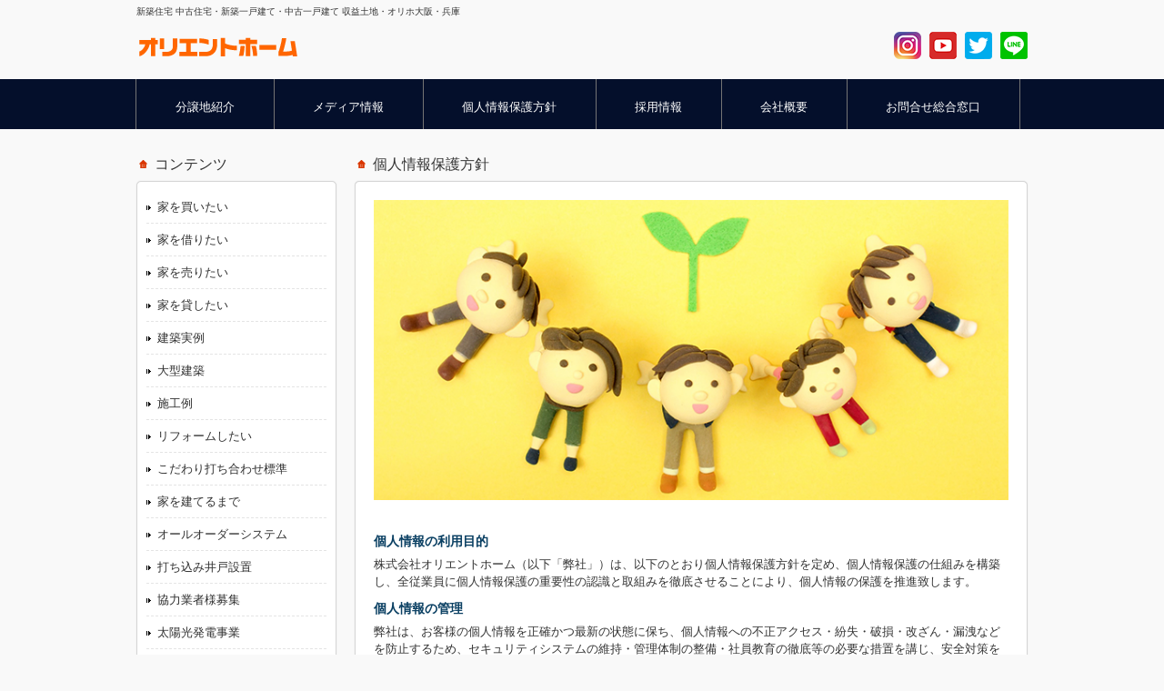

--- FILE ---
content_type: text/html; charset=UTF-8
request_url: https://oriho.com/policy.html
body_size: 6903
content:
<!DOCTYPE html>
<html dir="ltr" lang="ja">
<head profile="http://gmpg.org/xfn/11">
<meta http-equiv="Content-Type" content="text/html; charset=UTF-8" />
<meta http-equiv="content-style-type" content="text/css" />
<meta http-equiv="content-script-type" content="text/javascript" />
<meta name="google-site-verification" content="mNPJFfl2wQth3XFybn2Z-L2htBCR6l4QZPWrf5t_kKE" />
<meta name="viewport" content="width=device-width, user-scalable=yes, maximum-scale=1.0, minimum-scale=1.0">
<meta name="robots" content="index,follow,archive" />
<meta name="description" content="オリホ 大阪・堺・兵庫の新築一戸建や中古一戸建物件の紹介。新 築住宅や中古住宅、分譲住宅や賃貸物件の紹介。多数の物件の中から、お探しの新 築・中古不動産の物件検索ができます。不動産、住宅、収益土地のことなら、オリエ ントホーム（オリホ）にお任せ下さい。">
<title>個人情報保護方針 - 大阪・兵庫の新築一戸建て・中古一戸建て・新築住宅・中古住宅・収益土地 ｜オリエントホーム</title>
<link rel="stylesheet" href="https://oriho.com/wp-content/themes/original/style.css" type="text/css" media="all" />
<link rel="alternate" type="application/atom+xml" title="大阪・兵庫の新築一戸建て・中古一戸建て・新築住宅・中古住宅・収益土地 ｜オリエントホーム Atom Feed" href="https://oriho.com/feed/atom" />
<link rel="alternate" type="application/rss+xml" title="大阪・兵庫の新築一戸建て・中古一戸建て・新築住宅・中古住宅・収益土地 ｜オリエントホーム RSS Feed" href="https://oriho.com/feed" />
<link rel="pingback" href="https://oriho.com/xmlrpc.php" />
<link rel="apple-touch-icon" href="https://oriho.com/wp-content/themes/original/images/apple-touch-icon.png" />
<script type="text/javascript" src="https://ajax.googleapis.com/ajax/libs/jquery/1.9.1/jquery.min.js"></script>
<link rel="stylesheet" href="<br />
<b>Warning</b>:  Use of undefined constant template_url - assumed 'template_url' (this will throw an Error in a future version of PHP) in <b>/home/oriho/oriho.com/public_html/wp-content/themes/original/header.php</b> on line <b>18</b><br />
https://oriho.com/wp-content/themes/original/css/paging.css" type="text/css" />
<noscript>
	<style type="text/css">
		.paraGroup {
			display: block !important;
			margin-bottom: 20px;
		}

		.paging {
			display: none !important;
		}
	</style>
</noscript>
<script type="text/javascript" src="<br />
<b>Warning</b>:  Use of undefined constant template_url - assumed 'template_url' (this will throw an Error in a future version of PHP) in <b>/home/oriho/oriho.com/public_html/wp-content/themes/original/header.php</b> on line <b>31</b><br />
https://oriho.com/wp-content/themes/original/js/paging.js"></script>
<script type="text/javascript">
	window.onload = function(){
		var pini = new showPara();
		pini.ini();
	}
</script>


 <!--[if lt IE 9]>
<script src="<br />
<b>Warning</b>:  Use of undefined constant template_url - assumed 'template_url' (this will throw an Error in a future version of PHP) in <b>/home/oriho/oriho.com/public_html/wp-content/themes/original/header.php</b> on line <b>41</b><br />
https://oriho.com/wp-content/themes/original/js/html5.js"></script>
<script src="<br />
<b>Warning</b>:  Use of undefined constant template_url - assumed 'template_url' (this will throw an Error in a future version of PHP) in <b>/home/oriho/oriho.com/public_html/wp-content/themes/original/header.php</b> on line <b>42</b><br />
https://oriho.com/wp-content/themes/original/js/css3-mediaqueries.js"></script>
<![endif]-->

<script src="<br />
<b>Warning</b>:  Use of undefined constant template_url - assumed 'template_url' (this will throw an Error in a future version of PHP) in <b>/home/oriho/oriho.com/public_html/wp-content/themes/original/header.php</b> on line <b>45</b><br />
https://oriho.com/wp-content/themes/original/js/script.js"></script>

<script>
  (function(i,s,o,g,r,a,m){i['GoogleAnalyticsObject']=r;i[r]=i[r]||function(){
  (i[r].q=i[r].q||[]).push(arguments)},i[r].l=1*new Date();a=s.createElement(o),
  m=s.getElementsByTagName(o)[0];a.async=1;a.src=g;m.parentNode.insertBefore(a,m)
  })(window,document,'script','https://www.google-analytics.com/analytics.js','ga');

  ga('create', 'UA-4374989-2', 'auto');
  ga('send', 'pageview');

</script>
<meta name='robots' content='max-image-preview:large' />
<link rel="stylesheet" type="text/css" href="https://oriho.com/wp-content/plugins/go-to-top/css/style-black-arrow.css" /><!--[if IE 6]>
<link rel="stylesheet" type="text/css" href="https://oriho.com/wp-content/plugins/go-to-top/css/ie6.css" />
<![endif]--><link rel='dns-prefetch' href='//s.w.org' />
<link rel="alternate" type="application/rss+xml" title="大阪・兵庫の新築一戸建て・中古一戸建て・新築住宅・中古住宅・収益土地 ｜オリエントホーム &raquo; 個人情報保護方針 のコメントのフィード" href="https://oriho.com/policy.html/feed" />
		<script type="text/javascript">
			window._wpemojiSettings = {"baseUrl":"https:\/\/s.w.org\/images\/core\/emoji\/13.0.1\/72x72\/","ext":".png","svgUrl":"https:\/\/s.w.org\/images\/core\/emoji\/13.0.1\/svg\/","svgExt":".svg","source":{"concatemoji":"https:\/\/oriho.com\/wp-includes\/js\/wp-emoji-release.min.js?ver=5.7.14"}};
			!function(e,a,t){var n,r,o,i=a.createElement("canvas"),p=i.getContext&&i.getContext("2d");function s(e,t){var a=String.fromCharCode;p.clearRect(0,0,i.width,i.height),p.fillText(a.apply(this,e),0,0);e=i.toDataURL();return p.clearRect(0,0,i.width,i.height),p.fillText(a.apply(this,t),0,0),e===i.toDataURL()}function c(e){var t=a.createElement("script");t.src=e,t.defer=t.type="text/javascript",a.getElementsByTagName("head")[0].appendChild(t)}for(o=Array("flag","emoji"),t.supports={everything:!0,everythingExceptFlag:!0},r=0;r<o.length;r++)t.supports[o[r]]=function(e){if(!p||!p.fillText)return!1;switch(p.textBaseline="top",p.font="600 32px Arial",e){case"flag":return s([127987,65039,8205,9895,65039],[127987,65039,8203,9895,65039])?!1:!s([55356,56826,55356,56819],[55356,56826,8203,55356,56819])&&!s([55356,57332,56128,56423,56128,56418,56128,56421,56128,56430,56128,56423,56128,56447],[55356,57332,8203,56128,56423,8203,56128,56418,8203,56128,56421,8203,56128,56430,8203,56128,56423,8203,56128,56447]);case"emoji":return!s([55357,56424,8205,55356,57212],[55357,56424,8203,55356,57212])}return!1}(o[r]),t.supports.everything=t.supports.everything&&t.supports[o[r]],"flag"!==o[r]&&(t.supports.everythingExceptFlag=t.supports.everythingExceptFlag&&t.supports[o[r]]);t.supports.everythingExceptFlag=t.supports.everythingExceptFlag&&!t.supports.flag,t.DOMReady=!1,t.readyCallback=function(){t.DOMReady=!0},t.supports.everything||(n=function(){t.readyCallback()},a.addEventListener?(a.addEventListener("DOMContentLoaded",n,!1),e.addEventListener("load",n,!1)):(e.attachEvent("onload",n),a.attachEvent("onreadystatechange",function(){"complete"===a.readyState&&t.readyCallback()})),(n=t.source||{}).concatemoji?c(n.concatemoji):n.wpemoji&&n.twemoji&&(c(n.twemoji),c(n.wpemoji)))}(window,document,window._wpemojiSettings);
		</script>
		<style type="text/css">
img.wp-smiley,
img.emoji {
	display: inline !important;
	border: none !important;
	box-shadow: none !important;
	height: 1em !important;
	width: 1em !important;
	margin: 0 .07em !important;
	vertical-align: -0.1em !important;
	background: none !important;
	padding: 0 !important;
}
</style>
	<link rel='stylesheet' id='wp-block-library-css'  href='https://oriho.com/wp-includes/css/dist/block-library/style.min.css?ver=5.7.14' type='text/css' media='all' />
<link rel='stylesheet' id='contact-form-7-css'  href='https://oriho.com/wp-content/plugins/contact-form-7/includes/css/styles.css?ver=5.5.6.1' type='text/css' media='all' />
<link rel='stylesheet' id='wp-pagenavi-css'  href='https://oriho.com/wp-content/plugins/wp-pagenavi/pagenavi-css.css?ver=2.70' type='text/css' media='all' />
<link rel='stylesheet' id='wp-featherlight-css'  href='https://oriho.com/wp-content/plugins/wp-featherlight/css/wp-featherlight.min.css?ver=1.3.4' type='text/css' media='all' />
<script type='text/javascript' src='https://oriho.com/wp-includes/js/jquery/jquery.min.js?ver=3.5.1' id='jquery-core-js'></script>
<script type='text/javascript' src='https://oriho.com/wp-includes/js/jquery/jquery-migrate.min.js?ver=3.3.2' id='jquery-migrate-js'></script>
<script type='text/javascript' src='https://oriho.com/wp-content/plugins/go-to-top/js/jquery.scroll.min.js?ver=5.7.14' id='jquery-scroll-js'></script>
<script type='text/javascript' src='https://oriho.com/wp-content/plugins/go-to-top/js/jquery.easing.min.js?ver=5.7.14' id='jquery-easing-js'></script>
<link rel="https://api.w.org/" href="https://oriho.com/wp-json/" /><link rel="alternate" type="application/json" href="https://oriho.com/wp-json/wp/v2/pages/1023" /><link rel="EditURI" type="application/rsd+xml" title="RSD" href="https://oriho.com/xmlrpc.php?rsd" />
<link rel="wlwmanifest" type="application/wlwmanifest+xml" href="https://oriho.com/wp-includes/wlwmanifest.xml" /> 
<link rel="canonical" href="https://oriho.com/policy.html" />
<link rel='shortlink' href='https://oriho.com/?p=1023' />
<link rel="alternate" type="application/json+oembed" href="https://oriho.com/wp-json/oembed/1.0/embed?url=https%3A%2F%2Foriho.com%2Fpolicy.html" />
<link rel="alternate" type="text/xml+oembed" href="https://oriho.com/wp-json/oembed/1.0/embed?url=https%3A%2F%2Foriho.com%2Fpolicy.html&#038;format=xml" />
</head>

<body data-rsssl=1>
	<script src="//accaii.com/orienthome/script.js" async></script><noscript><img src="//accaii.com/orienthome/script?guid=on"></noscript>
<header id="header" role="banner">
	<div class="bg">
		<div class="inner">
						<h1>新築住宅 中古住宅・新築一戸建て・中古一戸建て 収益土地・オリホ大阪・兵庫</h1>
					</div>
	</div>
	<div class="inner">
		<h2><a href="https://oriho.com/"><img src="https://oriho.com/wp-content/themes/original/images/banners/logo.png" alt="中古一戸建て・新築一戸建て・兵庫県・大阪府/オリホ"></a></h2>
		
		
		<div class="sns">
			<a href="http://instagram.com/orihopc/" target="_blank"><img src="https://oriho.com/wp-content/themes/original/images/instagram.png" alt="Instagram" /></a>
			<!-- a href="http://instagram.com/orihocom/" target="_blank"><img src="<!-- ?php bloginfo('template_directory');?>/images/instagram.png" alt="Instagram" /></a -->
			<a href="https://www.youtube.com/user/orientohome/" target="_blank"><img src="https://oriho.com/wp-content/themes/original/images/youtube.png" alt="YouTube" /></a>
			<!-- a href="http://on.fb.me/1HzWdO5" target="_blank"><img src="<!-- ?php bloginfo('template_directory');?>/images/facebook.png" alt="Facebook" /></a -->
			<a href="https://twitter.com/orienthome" target="_blank"><img src="https://oriho.com/wp-content/themes/original/images/twitter.png" alt="twitter" /></a>
			<a href="https://line.me/ti/p/%40zsw8239l" target="_blank"><img src="https://oriho.com/wp-content/themes/original/images/line.png" alt="LINE" /></a>
		</div>
	</div>
</header>

<nav id="mainNav">
	<div class="inner">
		<a class="menu" id="menu"><span>MENU</span></a>
		<div class="panel">
			<ul>
				<li><a href="https://oriho.com/b-osaka.html" target="_blank"><strong>分譲地紹介</strong></a></li>
				<li><a href="https://oriho.com/media.html"><strong>メディア情報</strong></a></li>
				<li><a href="https://oriho.com/policy.html"><strong>個人情報保護方針</strong></a></li>
				<li><a href="https://oriho.com/recruit.html"><strong>採用情報</strong></a></li>
				<li><a href="https://oriho.com/corp.html"><strong>会社概要</strong></a></li>
				<li><a href="https://oriho.com/reception.html"><strong>お問合せ総合窓口</strong></a></li>
			</ul>
		</div>
	</div>
</nav>
<div id="wrapper">





<!-- ▼ Edit ==================================================== オリエント住宅販売 -->





	<div id="content">

<section>
<article class="content" id="post-43">
<header>
<h2 class="title first"><span>個人情報保護方針</span></h2>
</header>
<div class="post">
<div class="MG-B30"><img loading="lazy" src="https://oriho.com/wp-content/uploads/2017/04/b-pollcy.png" alt="" width="740" height="350" class="alignnone size-full wp-image-36184" srcset="https://oriho.com/wp-content/uploads/2017/04/b-pollcy.png 740w, https://oriho.com/wp-content/uploads/2017/04/b-pollcy-300x142.png 300w" sizes="(max-width: 740px) 100vw, 740px" /></div>
	<h4>個人情報の利用目的</h4>
		<p>株式会社オリエントホーム（以下「弊社」）は、以下のとおり個人情報保護方針を定め、個人情報保護の仕組みを構築し、全従業員に個人情報保護の重要性の認識と取組みを徹底させることにより、個人情報の保護を推進致します。</p>

	<h4>個人情報の管理</h4>
		<p>弊社は、お客様の個人情報を正確かつ最新の状態に保ち、個人情報への不正アクセス・紛失・破損・改ざん・漏洩などを防止するため、セキュリティシステムの維持・管理体制の整備・社員教育の徹底等の必要な措置を講じ、安全対策を実施し個人情報の厳重な管理を行ないます。</p>

	<h4>個人情報の利用目的</h4>
		<p>お客様からお預かりした個人情報は、弊社からのご連絡や業務のご案内やご質問に対する回答として、電子メールや資料のご送付に利用いたします。</p>

        <h4>個人情報の第三者への開示・提供の禁止</h4>
		<p>弊社は、お客様よりお預かりした個人情報を適切に管理し、次のいずれかに該当する場合を除き、個人情報を第三者に開示いたしません。</p>
			<ul style="margin-top:10px">
				<li>■お客様の同意がある場合</li>
				<li>■お客様が希望されるサービスを行なうために弊社が業務を委託する業者に対して開示する場合</li>
				<li>■法令に基づき開示することが必要である場合</li>
			</ul>

	<h4>個人情報の安全対策</h4>
		<p>弊社は、個人情報の正確性及び安全性確保のために、セキュリティに万全の対策を講じています。</p>

	<h4>ご本人の照会</h4>
		<p>お客様がご本人の個人情報の照会・修正・削除などをご希望される場合には、ご本人であることを確認の上、対応させていただきます。</p>

	<h4>法令、規範の遵守と見直し</h4>
		<p>弊社は、保有する個人情報に関して適用される日本の法令、その他規範を遵守するとともに、本ポリシーの内容を適宜見直し、その改善に努めます。</p>

	<h4>お問い合せ</h4>
		<p>弊社の個人情報の取扱に関するお問い合せは下記までご連絡ください。</p>
		<ul style="margin-top:20px">
			<li>株式会社オリエントホーム</li>
			<li>〒556-0025　大阪府大阪市浪速区浪速東3丁目7-1</li>
			<li>TEL　06-6567-2828</li>
			<li>FAX　06-6567-2827</li>
		</ul>
</div>
</article>
</section>


	</div><!-- / content -->

<!-- ▲ Edit ==================================================== オリエント住宅販売 -->





<aside id="sidebar">
	<section class="widget">
		<h3><span>コンテンツ</span></h3>
		<ul>
			<li><a href="https://oriho.com/buy.html" target="_blank">家を買いたい</a></li>
			<li><a href="https://oriho.com/rent.html" target="_blank">家を借りたい</a></li>
			<li><a href="https://oriho.com/sell3.html">家を売りたい</a></li>
			<li><a href="https://oriho.com/lease.html">家を貸したい</a></li>
			<li><a href="https://oriho.com/examples.html">建築実例</a></li>
			<li><a href="https://oriho.com/build2.html">大型建築</a></li>
			<li><a href="https://oriho.com/construction.html" target="_blank" rel="noopener noreferrer">施工例</a></li>
			<li><a href="https://oriho.com/reform3.html">リフォームしたい</a></li>
			<li><a href="https://oriho.com/meeting.html">こだわり打ち合わせ標準</a></li>
			<li><a href="https://oriho.com/process.html">家を建てるまで</a></li>
			<li><a href="https://oriho.com/allorder.html">オールオーダーシステム</a></li>
			<li><a href="https://oriho.com/ido2.html">打ち込み井戸設置</a></li>
			<li><a href="https://oriho.com/subcon.html">協力業者様募集</a></li>
			<li><a href="https://oriho.com/solar.html">太陽光発電事業</a></li>
			<li><a href="https://oriho.com/zeh.html">ZEHビルダー</a></li>
			<li><a href="https://oriho.com/laundry.html">大型コインランドリー</a></li>
			<li><a href="https://oriho.com/sumai119.html" target="?blank">住まいの119番</a></li>
		</ul>
	</section>

	<ul id="banners">
		<li><a href="https://orijyu.com/" target="_blank" rel="noopener noreferrer"><img src="https://oriho.com/wp-content/themes/original/images/banners/b-01.png" alt="オリエント住宅販売" /></a></li>
		<li><a href="https://origumi.jp/" target="_blank" rel="noopener noreferrer"><img src="https://oriho.com/wp-content/themes/original/images/banners/b-02.png" alt="オリエント組" /></a></li>
		<li><a href="https://orichin.com/" target="_blank" rel="noopener noreferrer"><img src="https://oriho.com/wp-content/themes/original/images/banners/b-03.png" alt="オリエントの賃貸「オリ賃」" /></a></li>
		<li><a href="https://cn.orijyu.com/" target="_blank" rel="noopener noreferrer"><img src="https://oriho.com/wp-content/themes/original/images/banners/b-04.png" alt="オリエント住宅販売" /></a></li>
		<!-- li><a href="https://orientkosan.jp/" target="_blank" rel="noopener noreferrer"><img src="https://oriho.com/wp-content/themes/original/images/banners/b-05.png" alt="オリエント興産" /></a></li -->
	</ul>
</aside>
</div>
<!-- / wrapper -->

<footer id="footer">
	<div class="inner">
		<div class="boxWrap">
			<div class="box contact">
				<h3><a href="https://oriho.com/"><img src="https://oriho.com/wp-content/themes/original/images/banners/logo.png" alt="中古住宅・新築住宅・大阪府・兵庫県/オリエントホーム" /></a></h3>
<p class="address">〒556-0025 大阪市浪速区浪速東3丁目7番1号<br>
大阪・兵庫・新築一戸建て住宅・中古一戸建て住宅</p>
<p class="free">0120-728-288</p>
<p class="tel">06-6567-2828</p>
			</div>
		</div>
	</div>

<p id="copyright">Copyright &copy; <a href="https://oriho.com/">オリエントホーム</a>
</footer>
<!-- / footer -->
<div id="gtt_go-to-top" class="gtt_wrapper"><a href="#" title="Go To Top"><span>ページトップへ</span></a></div><script type="text/javascript">jQuery.noConflict();jQuery(function(){jQuery("#gtt_go-to-top a").scrollToTop({speed:1000,ease:"easeOutQuart",start:200});});</script><script type='text/javascript' src='https://oriho.com/wp-includes/js/dist/vendor/wp-polyfill.min.js?ver=7.4.4' id='wp-polyfill-js'></script>
<script type='text/javascript' id='wp-polyfill-js-after'>
( 'fetch' in window ) || document.write( '<script src="https://oriho.com/wp-includes/js/dist/vendor/wp-polyfill-fetch.min.js?ver=3.0.0"></scr' + 'ipt>' );( document.contains ) || document.write( '<script src="https://oriho.com/wp-includes/js/dist/vendor/wp-polyfill-node-contains.min.js?ver=3.42.0"></scr' + 'ipt>' );( window.DOMRect ) || document.write( '<script src="https://oriho.com/wp-includes/js/dist/vendor/wp-polyfill-dom-rect.min.js?ver=3.42.0"></scr' + 'ipt>' );( window.URL && window.URL.prototype && window.URLSearchParams ) || document.write( '<script src="https://oriho.com/wp-includes/js/dist/vendor/wp-polyfill-url.min.js?ver=3.6.4"></scr' + 'ipt>' );( window.FormData && window.FormData.prototype.keys ) || document.write( '<script src="https://oriho.com/wp-includes/js/dist/vendor/wp-polyfill-formdata.min.js?ver=3.0.12"></scr' + 'ipt>' );( Element.prototype.matches && Element.prototype.closest ) || document.write( '<script src="https://oriho.com/wp-includes/js/dist/vendor/wp-polyfill-element-closest.min.js?ver=2.0.2"></scr' + 'ipt>' );( 'objectFit' in document.documentElement.style ) || document.write( '<script src="https://oriho.com/wp-includes/js/dist/vendor/wp-polyfill-object-fit.min.js?ver=2.3.4"></scr' + 'ipt>' );
</script>
<script type='text/javascript' id='contact-form-7-js-extra'>
/* <![CDATA[ */
var wpcf7 = {"api":{"root":"https:\/\/oriho.com\/wp-json\/","namespace":"contact-form-7\/v1"}};
/* ]]> */
</script>
<script type='text/javascript' src='https://oriho.com/wp-content/plugins/contact-form-7/includes/js/index.js?ver=5.5.6.1' id='contact-form-7-js'></script>
<script type='text/javascript' src='https://oriho.com/wp-content/plugins/wp-featherlight/js/wpFeatherlight.pkgd.min.js?ver=1.3.4' id='wp-featherlight-js'></script>
<script type='text/javascript' src='https://oriho.com/wp-includes/js/wp-embed.min.js?ver=5.7.14' id='wp-embed-js'></script>

</body>
</html>

--- FILE ---
content_type: text/javascript
request_url: https://accaii.com/init
body_size: 161
content:
typeof window.accaii.init==='function'?window.accaii.init('f9fb9376a8b27f4c'):0;

--- FILE ---
content_type: text/plain
request_url: https://www.google-analytics.com/j/collect?v=1&_v=j102&a=487874707&t=pageview&_s=1&dl=https%3A%2F%2Foriho.com%2Fpolicy.html&ul=en-us%40posix&dt=%E5%80%8B%E4%BA%BA%E6%83%85%E5%A0%B1%E4%BF%9D%E8%AD%B7%E6%96%B9%E9%87%9D%20-%20%E5%A4%A7%E9%98%AA%E3%83%BB%E5%85%B5%E5%BA%AB%E3%81%AE%E6%96%B0%E7%AF%89%E4%B8%80%E6%88%B8%E5%BB%BA%E3%81%A6%E3%83%BB%E4%B8%AD%E5%8F%A4%E4%B8%80%E6%88%B8%E5%BB%BA%E3%81%A6%E3%83%BB%E6%96%B0%E7%AF%89%E4%BD%8F%E5%AE%85%E3%83%BB%E4%B8%AD%E5%8F%A4%E4%BD%8F%E5%AE%85%E3%83%BB%E5%8F%8E%E7%9B%8A%E5%9C%9F%E5%9C%B0%20%EF%BD%9C%E3%82%AA%E3%83%AA%E3%82%A8%E3%83%B3%E3%83%88%E3%83%9B%E3%83%BC%E3%83%A0&sr=1280x720&vp=1280x720&_u=IEBAAEABAAAAACAAI~&jid=1483854332&gjid=500493745&cid=1740508411.1768903569&tid=UA-4374989-2&_gid=855946126.1768903569&_r=1&_slc=1&z=1885100218
body_size: -449
content:
2,cG-KQHW696VT5